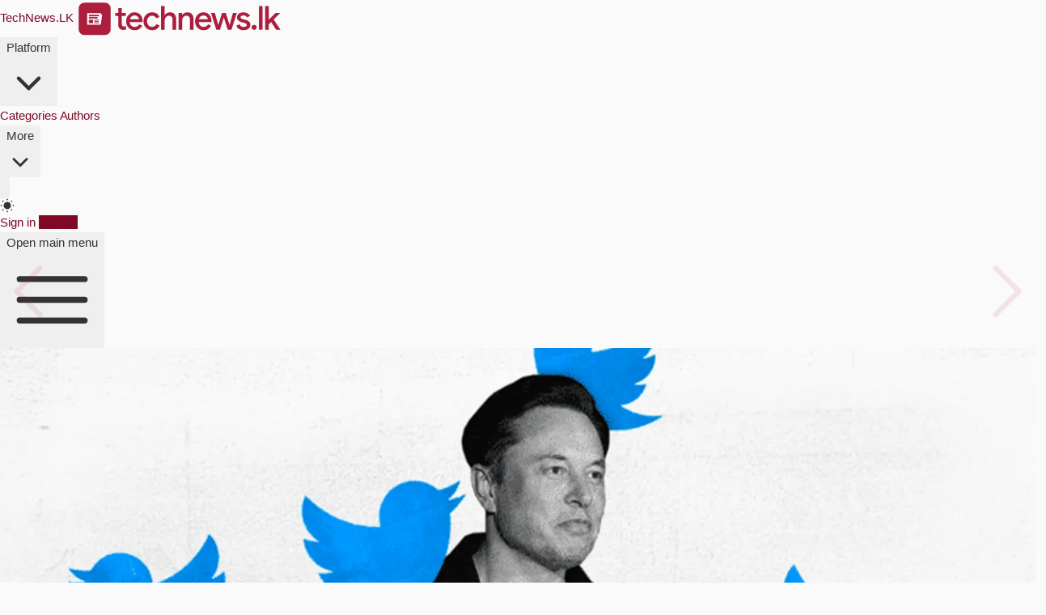

--- FILE ---
content_type: text/html; charset=utf-8
request_url: https://technews.lk/twitter-implements-new-rules-to-ban-links-to-other-social-platforms/
body_size: 19428
content:
<!DOCTYPE html>
<html lang="si">
<head>

    <meta charset="utf-8" />
    <meta http-equiv="X-UA-Compatible" content="IE=edge" />

    <title>Twitter හි භාෂණයේ නිදහස භීෂණයෙන් යට කිරීමට අලුත් නීති හඳුන්වාදෙයි</title>
    <meta name="HandheldFriendly" content="True" />
    <meta name="viewport" content="width=device-width, initial-scale=1.0" />
    <link rel="alternate" href="https://technews.lk/twitter-implements-new-rules-to-ban-links-to-other-social-platforms/" hreflang="x-default" />
    <link rel="apple-touch-icon" href="/assets/images/icons/apple-icon.png?v=b10a1e6b2a">
    <meta name="msapplication-TileColor" content="#ac193d">
    <meta name="msapplication-TileImage" content="/assets/images/icons/ms-icon-144x144.png?v=b10a1e6b2a">
    <meta name="theme-color" content="#ac193d">
    <meta name="msapplication-navbutton-color" content="#ac193d">
    <meta name="apple-mobile-web-app-status-bar-style" content="#ac193d">
    <link rel="manifest" href="/assets/images/icons/manifest.json?v=b10a1e6b2a">
    <link rel="icon" type="image/png" href="/assets/images/icons/apple-icon.png?v=b10a1e6b2a" sizes="512x512" />
    <link rel="preload" href="/assets/fonts/NotoSansSinhala.woff2?v=b10a1e6b2a" as="font" type="font/woff2" crossorigin>
    <style>
        /* Unicode subsetting*/

        /* sinhala */
        @font-face {
            font-family: 'Noto Sans Sinhala';
            font-style: normal;
            font-weight: 100 900;
            font-stretch: 100%;
            font-display: swap;
            src: url(/assets/fonts/NotoSansSinhala.woff2?v=b10a1e6b2a) format('woff2');
            unicode-range: U+0D80-0DFF,U+200C-200D;
        }

    </style>

    <link rel="stylesheet" id="tailwindStyles" type="text/css" href="/assets/built/tailwind.css?v=b10a1e6b2a"/>
    
    
    <script data-cfasync="false">
    const storageKey = 'theme-preference'
    const onClick = () => {
        // Flip current value
        if (theme.value === 'light') {
            theme.value = 'dark';
        } else {
            theme.value = 'light';
        }
        setPreference()
    }

    const getColorPreference = () => {
        if (localStorage.getItem(storageKey)){
            return localStorage.getItem(storageKey)
        } else{
            if (window.matchMedia('(prefers-color-scheme: dark)').matches) {
                return 'dark';
            } else {
                return 'light';
            }
        }
    }

    const setPreference = () => {
        localStorage.setItem(storageKey, theme.value)
        reflectPreference()
    }

    const reflectPreference = () => {
        if(theme.value === 'light'){
            document.documentElement.classList.remove('dark');
        } else {
            document.documentElement.classList.add('dark');
        }
        if(document.querySelectorAll('.theme-toggle')){
             document.querySelectorAll('.theme-toggle').forEach(el => {
                el.setAttribute('aria-label', theme.value);
            });
        }
    }

    const theme = {
        value: getColorPreference(),
    }

    window.onload = () => {
        // Set on load so screen readers can see latest value on the button
        reflectPreference()

        // Now this script can find and listen for clicks on the control
        document.querySelectorAll('.theme-toggle').forEach(el => {
            el.addEventListener('click', onClick)
        });
    }

    // Sync with system changes
    const mediaQuery = window.matchMedia('(prefers-color-scheme: dark)');
    if (mediaQuery && mediaQuery.addEventListener) {
        mediaQuery.addEventListener('change', ({ matches: isDark }) => {
            if (isDark) {
                theme.value = 'dark';
            } else {
                theme.value = 'light';
            }
            setPreference()
        })
    } else {
        mediaQuery.addListener(({ matches: isDark }) => {
            if (isDark) {
                theme.value = 'dark';
            } else {
                theme.value = 'light';
            }
            setPreference()
        });
    }
    </script>
    <script async src="/assets/vendor/pwacompat.min.js?v=b10a1e6b2a" type="6d3a2211c4779f45739ed42e-text/javascript"></script>

    <link rel="icon" href="https://technews.lk/content/images/size/w256h256/2021/09/TechieIcon.png" type="image/png">
    <link rel="canonical" href="https://technews.lk/twitter-implements-new-rules-to-ban-links-to-other-social-platforms/">
    <meta name="referrer" content="no-referrer-when-downgrade">
    
    <meta property="og:site_name" content="TechNews.LK">
    <meta property="og:type" content="article">
    <meta property="og:title" content="Twitter හි භාෂණයේ නිදහස භීෂණයෙන් යට කිරීමට අලුත් නීති හඳුන්වාදෙයි">
    <meta property="og:description" content="මීට දින කිහිපයකට පෙර ලොව ධනවතුන් අතර අංක එකේ සිටි Elon Musk විසින් Twitter සමාග ම මිලදී ගැනීමෙන් පසුව Twitter සමාජ මාධ්‍ය වේදිකාව තුළ විවි">
    <meta property="og:url" content="https://technews.lk/twitter-implements-new-rules-to-ban-links-to-other-social-platforms/">
    <meta property="og:image" content="https://technews.lk/content/images/2022/12/twitter-implements-new-rules-to-ban-links-to-other-social-platforms-technews-lk.jpg">
    <meta property="article:published_time" content="2022-12-19T06:05:04.000Z">
    <meta property="article:modified_time" content="2022-12-19T15:00:53.000Z">
    <meta property="article:tag" content="News">
    <meta property="article:tag" content="Social Media">
    <meta property="article:tag" content="Legal">
    
    <meta property="article:publisher" content="https://www.facebook.com/si.technews.lk">
    <meta property="article:author" content="https://www.facebook.com/profile.php?id&#x3D;100075194204030&amp;mibextid&#x3D;ZbWKwL">
    <meta name="twitter:card" content="summary_large_image">
    <meta name="twitter:title" content="Twitter හි භාෂණයේ නිදහස භීෂණයෙන් යට කිරීමට අලුත් නීති හඳුන්වාදෙයි">
    <meta name="twitter:description" content="මීට දින කිහිපයකට පෙර ලොව ධනවතුන් අතර අංක එකේ සිටි Elon Musk විසින් Twitter සමාග ම මිලදී ගැනීමෙන් පසුව Twitter සමාජ මාධ්‍ය වේදිකාව තුළ විවි">
    <meta name="twitter:url" content="https://technews.lk/twitter-implements-new-rules-to-ban-links-to-other-social-platforms/">
    <meta name="twitter:image" content="https://technews.lk/content/images/2022/12/twitter-implements-new-rules-to-ban-links-to-other-social-platforms-technews-lk.jpg">
    <meta name="twitter:label1" content="Written by">
    <meta name="twitter:data1" content="Kaantha Ekanayake">
    <meta name="twitter:label2" content="Filed under">
    <meta name="twitter:data2" content="News, Social Media, Legal">
    <meta name="twitter:site" content="@technewsLK">
    <meta property="og:image:width" content="1200">
    <meta property="og:image:height" content="686">
    
    <script type="application/ld+json">
{
    "@context": "https://schema.org",
    "@type": "Article",
    "publisher": {
        "@type": "Organization",
        "name": "TechNews.LK",
        "url": "https://technews.lk/",
        "logo": {
            "@type": "ImageObject",
            "url": "https://technews.lk/content/images/2021/08/techie-logo-1-.svg",
            "width": 256,
            "height": 46
        }
    },
    "author": {
        "@type": "Person",
        "name": "Kaantha Ekanayake",
        "image": {
            "@type": "ImageObject",
            "url": "https://technews.lk/content/images/2022/12/IMG_20221210_193820_001.jpg",
            "width": 954,
            "height": 960
        },
        "url": "https://technews.lk/author/kaantha/",
        "sameAs": [
            "https://www.facebook.com/profile.php?id&#x3D;100075194204030&amp;mibextid&#x3D;ZbWKwL"
        ]
    },
    "contributor": [
        {
            "@type": "Person",
            "name": "Uvindu Rajapakshe",
            "image": {
                "@type": "ImageObject",
                "url": "https://technews.lk/content/images/2022/11/IMG-20220502-WA0095-5-.jpg"
            },
            "url": "https://technews.lk/author/uvindubro/",
            "sameAs": [
                "https://www.uvindubro.me",
                "https://www.facebook.com/uvinduonline",
                "https://x.com/UvinduBro"
            ]
        }
    ],
    "headline": "Twitter හි භාෂණයේ නිදහස භීෂණයෙන් යට කිරීමට අලුත් නීති හඳුන්වාදෙයි",
    "url": "https://technews.lk/twitter-implements-new-rules-to-ban-links-to-other-social-platforms/",
    "datePublished": "2022-12-19T06:05:04.000Z",
    "dateModified": "2022-12-19T15:00:53.000Z",
    "image": {
        "@type": "ImageObject",
        "url": "https://technews.lk/content/images/2022/12/twitter-implements-new-rules-to-ban-links-to-other-social-platforms-technews-lk.jpg",
        "width": 1200,
        "height": 686
    },
    "keywords": "News, Social Media, Legal",
    "description": "මීට දින කිහිපයකට පෙර ලොව ධනවතුන් අතර අංක එකේ සිටි Elon Musk විසින් Twitter සමාග ම මිලදී ගැනීමෙන් පසුව Twitter සමාජ මාධ්‍ය වේදිකාව තුළ විවිධ වෙනස්කම් සිදු කිරීමට පෙළඹුන අතර Twitter හි සේවකයන් විශාල ප්‍රමාණයක් සේවයෙන් ඉවත් කිරීමටද ඔහු විසි න් කටයුතු කරනු ලැබුවා.\n\nසේවකයින් ඉවත් කිරීමෙන් පසුව Twitter සේවාව බිඳ වැටීමේ අවදානමකලොව පුරා ප්‍රචලිත වැදගත් සමාජ මාධ්‍ය වේදිකාවක් ලෙස Twitter සේවාව අපට හැඳින්විය හැකියි. මාසිකව මිලියන 330 කට ආසන්න සක්‍රීය පරිශීලකයන් ප්TechNews.LKUvindu Rajapakshe\n\nපසුගිය දින කි",
    "mainEntityOfPage": "https://technews.lk/twitter-implements-new-rules-to-ban-links-to-other-social-platforms/"
}
    </script>

    <meta name="generator" content="Ghost 6.9">
    <link rel="alternate" type="application/rss+xml" title="TechNews.LK" href="">
    <script defer src="https://cdn.jsdelivr.net/ghost/portal@~2.56/umd/portal.min.js" data-i18n="true" data-ghost="https://technews.lk/" data-key="3bb546232d3cf45064f39d4b09" data-api="https://technews.lk/ghost/api/content/" data-locale="si" crossorigin="anonymous" type="6d3a2211c4779f45739ed42e-text/javascript"></script><style id="gh-members-styles">.gh-post-upgrade-cta-content,
.gh-post-upgrade-cta {
    display: flex;
    flex-direction: column;
    align-items: center;
    font-family: -apple-system, BlinkMacSystemFont, 'Segoe UI', Roboto, Oxygen, Ubuntu, Cantarell, 'Open Sans', 'Helvetica Neue', sans-serif;
    text-align: center;
    width: 100%;
    color: #ffffff;
    font-size: 16px;
}

.gh-post-upgrade-cta-content {
    border-radius: 8px;
    padding: 40px 4vw;
}

.gh-post-upgrade-cta h2 {
    color: #ffffff;
    font-size: 28px;
    letter-spacing: -0.2px;
    margin: 0;
    padding: 0;
}

.gh-post-upgrade-cta p {
    margin: 20px 0 0;
    padding: 0;
}

.gh-post-upgrade-cta small {
    font-size: 16px;
    letter-spacing: -0.2px;
}

.gh-post-upgrade-cta a {
    color: #ffffff;
    cursor: pointer;
    font-weight: 500;
    box-shadow: none;
    text-decoration: underline;
}

.gh-post-upgrade-cta a:hover {
    color: #ffffff;
    opacity: 0.8;
    box-shadow: none;
    text-decoration: underline;
}

.gh-post-upgrade-cta a.gh-btn {
    display: block;
    background: #ffffff;
    text-decoration: none;
    margin: 28px 0 0;
    padding: 8px 18px;
    border-radius: 4px;
    font-size: 16px;
    font-weight: 600;
}

.gh-post-upgrade-cta a.gh-btn:hover {
    opacity: 0.92;
}</style>
    <script defer src="https://cdn.jsdelivr.net/ghost/sodo-search@~1.8/umd/sodo-search.min.js" data-key="3bb546232d3cf45064f39d4b09" data-styles="https://cdn.jsdelivr.net/ghost/sodo-search@~1.8/umd/main.css" data-sodo-search="https://technews.lk/" data-locale="si" crossorigin="anonymous" type="6d3a2211c4779f45739ed42e-text/javascript"></script>
    
    <link href="https://technews.lk/webmentions/receive/" rel="webmention">
    <script defer src="/public/cards.min.js?v=b10a1e6b2a" type="6d3a2211c4779f45739ed42e-text/javascript"></script>
    <link rel="stylesheet" type="text/css" href="/public/cards.min.css?v=b10a1e6b2a">
    <script defer src="/public/member-attribution.min.js?v=b10a1e6b2a" type="6d3a2211c4779f45739ed42e-text/javascript"></script><style>:root {--ghost-accent-color: #800926;}</style>
    <meta name="google" content="notranslate">
<meta property="fb:pages" content="107719001045228" />
<meta name="twitter:site" content="@technewsLK">
<script type="application/ld+json"> { "@context": "https://schema.org", "@type": "Organization", "url": "https://technews.lk", "logo": "https://technews.lk/content/images/2019/03/techie-icon.jpg" } </script>
<style>.bw-vote{display:none}</style>
<meta name="ahrefs-site-verification" content="f421dee4733b0f1d3cf0c721618a4f04e81dcdff57b5dcdf6d3475bc36ca45ba">

<style>
  .kg-bookmark-card a.kg-bookmark-container:hover{
    background: initial;
    border-left: .5rem solid var(--darkPrimary);
  }
</style>

<script data-cfasync="false" nonce="bbc7ab5b-9b2a-4992-8962-f98c779dbf36">try{(function(w,d){!function(j,k,l,m){if(j.zaraz)console.error("zaraz is loaded twice");else{j[l]=j[l]||{};j[l].executed=[];j.zaraz={deferred:[],listeners:[]};j.zaraz._v="5874";j.zaraz._n="bbc7ab5b-9b2a-4992-8962-f98c779dbf36";j.zaraz.q=[];j.zaraz._f=function(n){return async function(){var o=Array.prototype.slice.call(arguments);j.zaraz.q.push({m:n,a:o})}};for(const p of["track","set","debug"])j.zaraz[p]=j.zaraz._f(p);j.zaraz.init=()=>{var q=k.getElementsByTagName(m)[0],r=k.createElement(m),s=k.getElementsByTagName("title")[0];s&&(j[l].t=k.getElementsByTagName("title")[0].text);j[l].x=Math.random();j[l].w=j.screen.width;j[l].h=j.screen.height;j[l].j=j.innerHeight;j[l].e=j.innerWidth;j[l].l=j.location.href;j[l].r=k.referrer;j[l].k=j.screen.colorDepth;j[l].n=k.characterSet;j[l].o=(new Date).getTimezoneOffset();if(j.dataLayer)for(const t of Object.entries(Object.entries(dataLayer).reduce((u,v)=>({...u[1],...v[1]}),{})))zaraz.set(t[0],t[1],{scope:"page"});j[l].q=[];for(;j.zaraz.q.length;){const w=j.zaraz.q.shift();j[l].q.push(w)}r.defer=!0;for(const x of[localStorage,sessionStorage])Object.keys(x||{}).filter(z=>z.startsWith("_zaraz_")).forEach(y=>{try{j[l]["z_"+y.slice(7)]=JSON.parse(x.getItem(y))}catch{j[l]["z_"+y.slice(7)]=x.getItem(y)}});r.referrerPolicy="origin";r.src="/cdn-cgi/zaraz/s.js?z="+btoa(encodeURIComponent(JSON.stringify(j[l])));q.parentNode.insertBefore(r,q)};["complete","interactive"].includes(k.readyState)?zaraz.init():j.addEventListener("DOMContentLoaded",zaraz.init)}}(w,d,"zarazData","script");window.zaraz._p=async d$=>new Promise(ea=>{if(d$){d$.e&&d$.e.forEach(eb=>{try{const ec=d.querySelector("script[nonce]"),ed=ec?.nonce||ec?.getAttribute("nonce"),ee=d.createElement("script");ed&&(ee.nonce=ed);ee.innerHTML=eb;ee.onload=()=>{d.head.removeChild(ee)};d.head.appendChild(ee)}catch(ef){console.error(`Error executing script: ${eb}\n`,ef)}});Promise.allSettled((d$.f||[]).map(eg=>fetch(eg[0],eg[1])))}ea()});zaraz._p({"e":["(function(w,d){})(window,document)"]});})(window,document)}catch(e){throw fetch("/cdn-cgi/zaraz/t"),e;};</script></head>
<body class="post-template tag-news tag-social-media tag-legal">
    <script data-cfasync="false">
        reflectPreference();
    </script>
    <div class="overlay"></div>
    <header class="bg-white dark:bg-neutral-900 border-t-3 border-primary border-b border-b-border" x-data="{ mobileMenuOpen: false }">
  <nav class="mx-auto flex max-w-7xl items-center justify-between gap-x-4 px-3 p-2" aria-label="Global">
    <div class="flex lg:flex-1">
      <a href="https://technews.lk" class="-m-1.5 p-1.5">
        <span class="sr-only">TechNews.LK</span>
        <img class="h-8 w-auto dark:grayscale dark:invert" src="https://technews.lk/content/images/2021/08/techie-logo-1-.svg" alt="TechNews.LK">
      </a>
    </div>
    
    <div class="hidden lg:flex lg:gap-x-12">
      <div class="relative" x-data="{ open: false }" @mouseenter="open = true" @mouseleave="open = false">
        <button type="button" class="flex items-center gap-x-1 text-sm/6 font-semibold text-neutral-900 dark:text-white" @click="open = !open" @click.outside="open = false" :aria-expanded="open">
          Platform
          <svg class="size-5 flex-none text-neutral-400 dark:text-white" viewBox="0 0 20 20" fill="currentColor" aria-hidden="true" data-slot="icon">
            <path fill-rule="evenodd" d="M5.22 8.22a.75.75 0 0 1 1.06 0L10 11.94l3.72-3.72a.75.75 0 1 1 1.06 1.06l-4.25 4.25a.75.75 0 0 1-1.06 0L5.22 9.28a.75.75 0 0 1 0-1.06Z" clip-rule="evenodd" />
          </svg>
        </button>

        <!--
          'Product' flyout menu, show/hide based on flyout menu state.

          Entering: "transition ease-out duration-200"
            From: "opacity-0 translate-y-1"
            To: "opacity-100 translate-y-0"
          Leaving: "transition ease-in duration-150"
            From: "opacity-100 translate-y-0"
            To: "opacity-0 translate-y-1"
        -->
        <div class="absolute top-full -left-8 z-10 mt-3 w-screen max-w-md overflow-hidden rounded-3xl bg-white ring-1 shadow-lg ring-neutral-900/5 dark:bg-neutral-900 dark:ring-neutral-900/10"
             x-show="open"
             x-transition:enter="transition ease-out duration-200"
             x-transition:enter-start="opacity-0 translate-y-1"
             x-transition:enter-end="opacity-100 translate-y-0"
             x-transition:leave="transition ease-in duration-150"
             x-transition:leave-start="opacity-100 translate-y-0"
             x-transition:leave-end="opacity-0 translate-y-1"
             style="display: none;">
          <div class="p-4">

            <div class="group relative flex gap-x-4 rounded-lg p-4 text-sm/6 hover:bg-neutral-50 dark:hover:bg-neutral-800">
              <div class="mt-1 flex size-11 flex-none items-center justify-center rounded-lg bg-neutral-50 group-hover:bg-white dark:bg-neutral-800 dark:group-hover:bg-neutral-700">
                <svg xmlns="http://www.w3.org/2000/svg" class="size-6 text-neutral-600 group-hover:text-primary dark:text-white" fill="currentColor" viewBox="0 0 640 640"><!--!Font Awesome Free v7.1.0 by @fontawesome - https://fontawesome.com License - https://fontawesome.com/license/free Copyright 2025 Fonticons, Inc.--><path d="M232 144C218.7 144 208 154.7 208 168L208 472C208 480.4 206.6 488.5 203.9 496L504 496C517.3 496 528 485.3 528 472L528 168C528 154.7 517.3 144 504 144L232 144zM136 544C96.2 544 64 511.8 64 472L64 176C64 162.7 74.7 152 88 152C101.3 152 112 162.7 112 176L112 472C112 485.3 122.7 496 136 496C149.3 496 160 485.3 160 472L160 168C160 128.2 192.2 96 232 96L504 96C543.8 96 576 128.2 576 168L576 472C576 511.8 543.8 544 504 544L136 544zM256 216C256 202.7 266.7 192 280 192L328 192C341.3 192 352 202.7 352 216L352 264C352 277.3 341.3 288 328 288L280 288C266.7 288 256 277.3 256 264L256 216zM408 240L456 240C469.3 240 480 250.7 480 264C480 277.3 469.3 288 456 288L408 288C394.7 288 384 277.3 384 264C384 250.7 394.7 240 408 240zM280 320L456 320C469.3 320 480 330.7 480 344C480 357.3 469.3 368 456 368L280 368C266.7 368 256 357.3 256 344C256 330.7 266.7 320 280 320zM280 400L456 400C469.3 400 480 410.7 480 424C480 437.3 469.3 448 456 448L280 448C266.7 448 256 437.3 256 424C256 410.7 266.7 400 280 400z"/></svg>              </div>
              <div class="flex-auto">
                <a href="/news/" class="block font-semibold text-neutral-900 dark:text-white">
                  News
                  <span class="absolute inset-0"></span>
                </a>
                <p class="mt-0 text-neutral-600 dark:text-white m-0">Find the latest tech news here</p>
              </div>
            </div>


            <div class="group relative flex gap-x-4 rounded-lg p-4 text-sm/6 hover:bg-neutral-50 dark:hover:bg-neutral-800">
              <div class="mt-1 flex size-11 flex-none items-center justify-center rounded-lg bg-neutral-50 group-hover:bg-white dark:bg-neutral-800 dark:group-hover:bg-neutral-700">
                <svg xmlns="http://www.w3.org/2000/svg" class="size-6 text-neutral-600 group-hover:text-primary dark:text-white" fill="currentColor"  viewBox="0 0 640 640"><!--!Font Awesome Free v7.1.0 by @fontawesome - https://fontawesome.com License - https://fontawesome.com/license/free Copyright 2025 Fonticons, Inc.--><path d="M280 170.6C298.9 161.6 312 142.3 312 120C312 89.1 286.9 64 256 64C225.1 64 200 89.1 200 120C200 142.3 213.1 161.6 232 170.6L232 269.4C229.2 270.7 226.5 272.3 224 274.1L143.9 228.3C145.5 207.5 135.3 186.7 116 175.5C89.2 160 55 169.2 39.5 196C24 222.8 33.2 257 60 272.5C61.3 273.3 62.6 274 64 274.6L64 365.4C62.7 366 61.3 366.7 60 367.5C33.2 383 24 417.2 39.5 444C55 470.8 89.2 480 116 464.5C135.3 453.4 145.4 432.5 143.8 411.7L194.3 382.8C182.8 371.6 174.4 357.2 170.5 341.1L120 370.1C117.4 368.3 114.8 366.8 112 365.4L112 274.6C114.8 273.3 117.5 271.7 120 269.9L200.1 315.7C200 317.1 199.9 318.5 199.9 320C199.9 342.3 213 361.6 231.9 370.6L231.9 469.4C213 478.4 199.9 497.7 199.9 520C199.9 550.9 225 576 255.9 576C286.6 576 311.5 551.3 311.9 520.8C304.4 507.9 298.4 494 294.3 479.3C290.1 475.3 285.2 472 279.9 469.4L279.9 370.6C282.7 369.3 285.4 367.7 287.9 365.9L298.4 371.9C303.9 356.6 311.5 342.4 320.8 329.4L311.7 324.2C311.8 322.8 311.9 321.4 311.9 319.9C311.9 297.6 298.8 278.3 279.9 269.3L279.9 170.5zM472.5 196C457 169.2 422.8 160 396 175.5C376.7 186.6 366.6 207.5 368.2 228.3L317.6 257.2C329.1 268.4 337.5 282.8 341.4 298.9L392 269.9C392.4 270.2 392.8 270.5 393.3 270.8C415 261.3 438.9 256 464.1 256C466.1 256 468.1 256 470 256.1C482.1 238.8 483.8 215.5 472.6 196zM464 576C543.5 576 608 511.5 608 432C608 352.5 543.5 288 464 288C384.5 288 320 352.5 320 432C320 511.5 384.5 576 464 576zM511.9 351C516.2 354.7 517.3 360.9 514.5 365.9L484.4 420L520 420C525.2 420 529.8 423.3 531.4 428.2C533 433.1 531.3 438.5 527.2 441.6L431.2 513.6C426.7 517 420.4 516.8 416.1 513C411.8 509.2 410.7 503.1 413.5 498.1L443.6 444L408 444C402.8 444 398.2 440.7 396.6 435.8C395 430.9 396.7 425.5 400.8 422.4L496.8 350.4C501.3 347 507.6 347.2 511.9 351z"/></svg>              </div>
              <div class="flex-auto">
                <a href="/techroom/" class="block font-semibold text-neutral-900 dark:text-white">
                  Techroom
                  <span class="absolute inset-0"></span>
                </a>
                <p class="mt-0 text-neutral-600 dark:text-white m-0">Read our explusive articles here</p>
              </div>
            </div>

            <div class="group relative flex gap-x-4 rounded-lg p-4 text-sm/6 hover:bg-neutral-50 dark:hover:bg-neutral-800">
              <div class="mt-1 flex size-11 flex-none items-center justify-center rounded-lg bg-neutral-50 group-hover:bg-white dark:bg-neutral-800 dark:group-hover:bg-neutral-700">
                <svg xmlns="http://www.w3.org/2000/svg" class="size-6 text-neutral-600 group-hover:text-primary dark:text-white" fill="currentColor" viewBox="0 0 56 56"><path d="M22.621 53.219 43.902 25.82c.399-.492.61-.96.61-1.5 0-.89-.68-1.57-1.664-1.57H29.582L36.59 4.516c.914-2.414-1.64-3.727-3.188-1.711L12.122 30.18c-.423.515-.634.984-.634 1.5 0 .914.703 1.593 1.688 1.593h13.242l-6.984 18.211c-.938 2.414 1.64 3.727 3.187 1.735Zm9.211-23.438H17.348l13.218-17.554-6.398 14.015h14.46L25.41 43.797Z"/></svg>              </div>
              <div class="flex-auto">
                <a href="https://instants.technews.lk/" class="block font-semibold text-neutral-900 dark:text-white">
                  Techie Instants
                  <span class="absolute inset-0"></span>
                </a>
                <p class="mt-0 text-neutral-600 dark:text-white m-0">Our AI Powered news distribution platform</p>
              </div>
            </div>
            
          </div>
          <div class="grid grid-cols-5 divide-x divide-neutral-900/5 bg-neutral-50 dark:bg-neutral-800">
            <a href="https://www.facebook.com/si.technews.lk" target="_blank" class="group flex items-center justify-center gap-x-2.5 p-3 text-sm/6 font-semibold text-neutral-900 hover:bg-neutral-100 dark:text-white dark:hover:bg-neutral-700">
              <svg class="size-4 text-neutral-600 group-hover:text-primary dark:text-white" fill="currentColor" xmlns="http://www.w3.org/2000/svg" viewBox="0 0 32 32" width="16px" height="16px"><path d="M19 6h5V0h-5c-3.86 0-7 3.14-7 7v3H8v6h4v16h6V16h5l1-6h-6V7c0-.542.458-1 1-1z"/></svg>            </a>
            <a href="https://www.instagram.com/technews.lk/" target="_blank" class="group flex items-center justify-center gap-x-2.5 p-3 text-sm/6 font-semibold text-neutral-900 hover:bg-neutral-100 dark:text-white dark:hover:bg-neutral-700">
              <?xml version="1.0" encoding="UTF-8"?>
<svg version="1.1" class="size-4 text-neutral-600 group-hover:text-primary dark:text-white" fill="currentColor" viewBox="0 0 16 16" xmlns="http://www.w3.org/2000/svg">
<path d="m11.574 0h-7.163c-2.432 0-4.411 1.979-4.411 4.412v7.164c0 2.433 1.979 4.411 4.412 4.411h7.163c2.433 0 4.411-1.979 4.411-4.411v-7.164c-1e-3 -2.433-1.979-4.412-4.412-4.412zm2.993 11.575c0 1.649-1.343 2.992-2.993 2.992h-7.163c-1.65 0-2.994-1.343-2.994-2.992v-7.163c0-1.65 1.343-2.994 2.994-2.994h7.163c1.65 0 2.993 1.343 2.993 2.994v7.163z"/>
<path d="m7.992 3.875c-2.271 0-4.119 1.847-4.119 4.119 0 2.271 1.848 4.119 4.119 4.119s4.12-1.849 4.12-4.119c0-2.272-1.848-4.119-4.12-4.119zm0 6.82c-1.489 0-2.701-1.213-2.701-2.702s1.212-2.701 2.701-2.701 2.702 1.211 2.702 2.701-1.213 2.702-2.702 2.702z"/>
<path d="m12.285 2.671c-0.273 0-0.542 0.111-0.734 0.305-0.195 0.193-0.306 0.461-0.306 0.736 0 0.273 0.11 0.542 0.306 0.735 0.192 0.193 0.461 0.305 0.734 0.305 0.274 0 0.542-0.112 0.735-0.305 0.193-0.194 0.305-0.462 0.305-0.735 0-0.275-0.111-0.543-0.305-0.736-0.192-0.194-0.46-0.305-0.735-0.305z"/>
</svg>
            </a>
            <a href="https://www.linkedin.com/company/technews-lk/" target="_blank" class="group flex items-center justify-center gap-x-2.5 p-3 text-sm/6 font-semibold text-neutral-900 hover:bg-neutral-100 dark:text-white dark:hover:bg-neutral-700">
              <svg class="size-4 text-neutral-600 group-hover:text-primary dark:text-white" fill="currentColor" xmlns="http://www.w3.org/2000/svg" viewBox="0 0 448 512"><path d="M100.28 448H7.4V148.9h92.88zM53.79 108.1C24.09 108.1 0 83.5 0 53.8a53.79 53.79 0 0 1 107.58 0c0 29.7-24.1 54.3-53.79 54.3zM447.9 448h-92.68V302.4c0-34.7-.7-79.2-48.29-79.2-48.29 0-55.69 37.7-55.69 76.7V448h-92.78V148.9h89.08v40.8h1.3c12.4-23.5 42.69-48.3 87.88-48.3 94 0 111.28 61.9 111.28 142.3V448z"/></svg>            </a>
            <a href="https://t.me/TechNewsLK" target="_blank" class="group flex items-center justify-center gap-x-2.5 p-3 text-sm/6 font-semibold text-neutral-900 hover:bg-neutral-100 dark:text-white dark:hover:bg-neutral-700">
              <svg viewBox="0 0 24 24" class="size-4 text-neutral-600 group-hover:text-primary dark:text-white" fill="currentColor" xmlns="http://www.w3.org/2000/svg">
<path fill-rule="evenodd" clip-rule="evenodd" d="M23.1117 4.49449C23.4296 2.94472 21.9074 1.65683 20.4317 2.227L2.3425 9.21601C0.694517 9.85273 0.621087 12.1572 2.22518 12.8975L6.1645 14.7157L8.03849 21.2746C8.13583 21.6153 8.40618 21.8791 8.74917 21.968C9.09216 22.0568 9.45658 21.9576 9.70712 21.707L12.5938 18.8203L16.6375 21.8531C17.8113 22.7334 19.5019 22.0922 19.7967 20.6549L23.1117 4.49449ZM3.0633 11.0816L21.1525 4.0926L17.8375 20.2531L13.1 16.6999C12.7019 16.4013 12.1448 16.4409 11.7929 16.7928L10.5565 18.0292L10.928 15.9861L18.2071 8.70703C18.5614 8.35278 18.5988 7.79106 18.2947 7.39293C17.9906 6.99479 17.4389 6.88312 17.0039 7.13168L6.95124 12.876L3.0633 11.0816ZM8.17695 14.4791L8.78333 16.6015L9.01614 15.321C9.05253 15.1209 9.14908 14.9366 9.29291 14.7928L11.5128 12.573L8.17695 14.4791Z"/>
</svg>            </a>
            <a href="https://x.com/technewsLK" target="_blank" class="group flex items-center justify-center gap-x-2.5 p-3 text-sm/6 font-semibold text-neutral-900 hover:bg-neutral-100 dark:text-white dark:hover:bg-neutral-700">
              <svg class="size-4 text-neutral-600 group-hover:text-primary dark:text-white" fill="currentColor" xmlns="http://www.w3.org/2000/svg" viewBox="0 0 512 512"><path d="M389.2 48h70.6L305.6 224.2 487 464H345L233.7 318.6 106.5 464H35.8L200.7 275.5 26.8 48H172.4L272.9 180.9 389.2 48zM364.4 421.8h39.1L151.1 88h-42L364.4 421.8z"/></svg>            </a>
          </div>
        </div>
      </div>

      <a href="/category-collection/" class="text-sm/6 font-semibold text-neutral-900 dark:text-white">Categories</a>
      <a href="/authors/" class="text-sm/6 font-semibold text-neutral-900 dark:text-white">Authors</a>

      <div class="relative" x-data="{ open: false }" @mouseenter="open = true" @mouseleave="open = false">
        <button type="button" class="flex items-center gap-x-1 text-sm/6 font-semibold text-neutral-900 dark:text-white" @click="open = !open" @click.outside="open = false" :aria-expanded="open">
          More
          <svg class="size-5 flex-none text-neutral-400 dark:text-white" viewBox="0 0 20 20" fill="currentColor" aria-hidden="true" data-slot="icon">
            <path fill-rule="evenodd" d="M5.22 8.22a.75.75 0 0 1 1.06 0L10 11.94l3.72-3.72a.75.75 0 1 1 1.06 1.06l-4.25 4.25a.75.75 0 0 1-1.06 0L5.22 9.28a.75.75 0 0 1 0-1.06Z" clip-rule="evenodd" />
          </svg>
        </button>

        <!--
          'More' flyout menu, show/hide based on flyout menu state.

          Entering: "transition ease-out duration-200"
            From: "opacity-0 translate-y-1"
            To: "opacity-100 translate-y-0"
          Leaving: "transition ease-in duration-150"
            From: "opacity-100 translate-y-0"
            To: "opacity-0 translate-y-1"
        -->
        <div class="absolute top-full -left-8 z-10 mt-3 w-56 rounded-xl bg-white p-2 ring-1 shadow-lg ring-neutral-900/5 dark:ring-neutral-900/10 dark:bg-neutral-900"
             x-show="open"
             x-transition:enter="transition ease-out duration-200"
             x-transition:enter-start="opacity-0 translate-y-1"
             x-transition:enter-end="opacity-100 translate-y-0"
             x-transition:leave="transition ease-in duration-150"
             x-transition:leave-start="opacity-100 translate-y-0"
             x-transition:leave-end="opacity-0 translate-y-1"
             style="display: none;">
          <a href="/about/" class="block rounded-lg px-3 py-2 text-sm/6 font-semibold text-neutral-900 hover:bg-neutral-50 dark:text-white dark:hover:bg-neutral-800">About us</a>
          <a href="/contribute/" class="block rounded-lg px-3 py-2 text-sm/6 font-semibold text-neutral-900 hover:bg-neutral-50 dark:text-white dark:hover:bg-neutral-800">Contribute</a>
          <a href="/help/" class="block rounded-lg px-3 py-2 text-sm/6 font-semibold text-neutral-900 hover:bg-neutral-50 dark:text-white dark:hover:bg-neutral-800">Help</a>

        </div>
        
      </div>
    </div>

    <div class="flex flex-1 items-center justify-end gap-x-4">

      <button type="button" class="gh-search pr-4 border-r border-neutral-200 dark:border-neutral-700 text-primary" data-ghost-search aria-label="Search">
          <svg xmlns="http://www.w3.org/2000/svg" class="size-4" fill="currentColor" viewBox="0 0 16 16"><g><path d="M11.969 6.015a5.954 5.954 0 1 0-5.953 5.955 5.955 5.955 0 0 0 5.953-5.955zM6.016 10.48A4.47 4.47 0 0 1 1.55 6.015c0-2.463 2.004-4.466 4.466-4.466s4.465 2.003 4.465 4.466a4.47 4.47 0 0 1-4.465 4.465zM15.502 13.398L11.86 9.755a6.993 6.993 0 0 1-2.105 2.104l3.644 3.645a1.488 1.488 0 1 0 2.103-2.106z"/></g></svg>      </button>

      <button type="button" class="theme-toggle  pr-4 border-r border-neutral-200 dark:border-neutral-700" aria-label="Toggle Theme">
          <svg class="sun-and-moon" aria-hidden="true" width="18" height="18" viewBox="0 0 24 24">
    <mask class="moon" id="moon-mask">
        <rect x="0" y="0" width="100%" height="100%" fill="white" />
        <circle cx="24" cy="10" r="6" fill="black" />
    </mask>
    <circle class="sun" cx="12" cy="12" r="6" mask="url(#moon-mask)" fill="currentColor" />
    <g class="sun-beams" stroke="currentColor">
        <line x1="12" y1="1" x2="12" y2="3" />
        <line x1="12" y1="21" x2="12" y2="23" />
        <line x1="4.22" y1="4.22" x2="5.64" y2="5.64" />
        <line x1="18.36" y1="18.36" x2="19.78" y2="19.78" />
        <line x1="1" y1="12" x2="3" y2="12" />
        <line x1="21" y1="12" x2="23" y2="12" />
        <line x1="4.22" y1="19.78" x2="5.64" y2="18.36" />
        <line x1="18.36" y1="5.64" x2="19.78" y2="4.22" />
    </g>
</svg>      </button>
      <a href="#/portal/signin" class="hidden text-sm/6 font-semibold text-neutral-900 lg:block dark:text-white" data-portal="signin">Sign in</a>
      <a href="#/portal/signup" class="hidden rounded-md bg-primary px-3 py-2 text-sm font-semibold text-white shadow-xs hover:bg-primary/80 focus-visible:outline-2 focus-visible:outline-offset-2 focus-visible:outline-primary lg:block dark:text-white dark:hover:bg-primary/80 dark:hover:text-white" data-portal="signup">Sign up</a>
    </div>

    <div class="flex lg:hidden">
      <button type="button" class="-m-2.5 inline-flex items-center justify-center rounded-md p-2.5 text-neutral-700 dark:text-white" @click="mobileMenuOpen = true">
        <span class="sr-only">Open main menu</span>
        <svg class="size-6" fill="none" viewBox="0 0 24 24" stroke-width="1.5" stroke="currentColor" aria-hidden="true" data-slot="icon">
          <path stroke-linecap="round" stroke-linejoin="round" d="M3.75 6.75h16.5M3.75 12h16.5m-16.5 5.25h16.5" />
        </svg>
      </button>
    </div>
    
  </nav>
  <!-- Mobile menu, show/hide based on menu open state. -->
  <div class="lg:hidden" role="dialog" aria-modal="true" x-show="mobileMenuOpen" style="display: none;">
    <!-- Background backdrop, show/hide based on slide-over state. -->
    <div class="fixed inset-0 z-50"></div>
    <div class="fixed inset-y-0 right-0 z-100 w-full overflow-y-auto bg-white sm:max-w-sm sm:ring-1 sm:ring-neutral-900/10 dark:bg-neutral-900  border-t-3 border-primary border-b border-b-border">
      <div class="flex items-center justify-between px-3 py-2">
        <a href="#" class="-m-1.5 p-1.5">
          <span class="sr-only">TechNews.LK</span>
          <img class="h-8 w-auto dark:grayscale dark:invert" src="https://technews.lk/content/images/2021/08/techie-logo-1-.svg" alt="">
        </a>
        <div class="flex items-center gap-4">
            <button type="button" class="gh-search pr-4 border-r border-neutral-200 dark:border-neutral-700 text-primary" data-ghost-search aria-label="Search">
                <svg xmlns="http://www.w3.org/2000/svg" class="size-4" fill="currentColor" viewBox="0 0 16 16"><g><path d="M11.969 6.015a5.954 5.954 0 1 0-5.953 5.955 5.955 5.955 0 0 0 5.953-5.955zM6.016 10.48A4.47 4.47 0 0 1 1.55 6.015c0-2.463 2.004-4.466 4.466-4.466s4.465 2.003 4.465 4.466a4.47 4.47 0 0 1-4.465 4.465zM15.502 13.398L11.86 9.755a6.993 6.993 0 0 1-2.105 2.104l3.644 3.645a1.488 1.488 0 1 0 2.103-2.106z"/></g></svg>            </button>

            <button type="button" class="theme-toggle  pr-4 border-r border-neutral-200 dark:border-neutral-700" aria-label="Toggle Theme">
                <svg class="sun-and-moon" aria-hidden="true" width="18" height="18" viewBox="0 0 24 24">
    <mask class="moon" id="moon-mask">
        <rect x="0" y="0" width="100%" height="100%" fill="white" />
        <circle cx="24" cy="10" r="6" fill="black" />
    </mask>
    <circle class="sun" cx="12" cy="12" r="6" mask="url(#moon-mask)" fill="currentColor" />
    <g class="sun-beams" stroke="currentColor">
        <line x1="12" y1="1" x2="12" y2="3" />
        <line x1="12" y1="21" x2="12" y2="23" />
        <line x1="4.22" y1="4.22" x2="5.64" y2="5.64" />
        <line x1="18.36" y1="18.36" x2="19.78" y2="19.78" />
        <line x1="1" y1="12" x2="3" y2="12" />
        <line x1="21" y1="12" x2="23" y2="12" />
        <line x1="4.22" y1="19.78" x2="5.64" y2="18.36" />
        <line x1="18.36" y1="5.64" x2="19.78" y2="4.22" />
    </g>
</svg>            </button>
            
            <button type="button" class="-m-2.5 rounded-md p-2.5 text-neutral-700 dark:text-white" @click="mobileMenuOpen = false">
            <span class="sr-only">Close menu</span>
            <svg class="size-6" fill="none" viewBox="0 0 24 24" stroke-width="1.5" stroke="currentColor" aria-hidden="true" data-slot="icon">
                <path stroke-linecap="round" stroke-linejoin="round" d="M6 18 18 6M6 6l12 12" />
            </svg>
            </button>
        </div>
      </div>
      <div class="flow-root px-6 py-6">
        <div class="-my-6 divide-y divide-neutral-500/10">
          <div class="space-y-2 py-6">
            <div class="-mx-3" x-data="{ open: false }">
              <button type="button" class="flex w-full items-center justify-between rounded-lg py-2 pr-3.5 pl-3 text-base/7 font-semibold text-neutral-900 hover:bg-neutral-50 dark:hover:bg-neutral-800 dark:text-white" aria-controls="disclosure-1" :aria-expanded="open" @click="open = !open">
                Platform
                <!--
                  Expand/collapse icon, toggle classes based on menu open state.

                  Open: "rotate-180", Closed: ""
                -->
                <svg class="size-5 flex-none" :class="{ 'rotate-180': open }" viewBox="0 0 20 20" fill="currentColor" aria-hidden="true" data-slot="icon">
                  <path fill-rule="evenodd" d="M5.22 8.22a.75.75 0 0 1 1.06 0L10 11.94l3.72-3.72a.75.75 0 1 1 1.06 1.06l-4.25 4.25a.75.75 0 0 1-1.06 0L5.22 9.28a.75.75 0 0 1 0-1.06Z" clip-rule="evenodd" />
                </svg>
              </button>

              <div class="mt-2 space-y-2" id="disclosure-1" x-show="open" style="display: none;">
                <div class="group relative bg-neutral-50 flex gap-x-6 rounded-lg p-4 text-sm/6 hover:bg-neutral-100 dark:hover:bg-neutral-800 dark:bg-neutral-950 dark:text-white">
                  <div class="flex size-11 flex-none items-center justify-center rounded-lg bg-neutral-50 group-hover:bg-white dark:bg-neutral-800 dark:hover:bg-neutral-900">
                    <svg xmlns="http://www.w3.org/2000/svg" class="size-6 text-neutral-600 group-hover:text-primary dark:text-white" fill="currentColor" viewBox="0 0 640 640"><!--!Font Awesome Free v7.1.0 by @fontawesome - https://fontawesome.com License - https://fontawesome.com/license/free Copyright 2025 Fonticons, Inc.--><path d="M232 144C218.7 144 208 154.7 208 168L208 472C208 480.4 206.6 488.5 203.9 496L504 496C517.3 496 528 485.3 528 472L528 168C528 154.7 517.3 144 504 144L232 144zM136 544C96.2 544 64 511.8 64 472L64 176C64 162.7 74.7 152 88 152C101.3 152 112 162.7 112 176L112 472C112 485.3 122.7 496 136 496C149.3 496 160 485.3 160 472L160 168C160 128.2 192.2 96 232 96L504 96C543.8 96 576 128.2 576 168L576 472C576 511.8 543.8 544 504 544L136 544zM256 216C256 202.7 266.7 192 280 192L328 192C341.3 192 352 202.7 352 216L352 264C352 277.3 341.3 288 328 288L280 288C266.7 288 256 277.3 256 264L256 216zM408 240L456 240C469.3 240 480 250.7 480 264C480 277.3 469.3 288 456 288L408 288C394.7 288 384 277.3 384 264C384 250.7 394.7 240 408 240zM280 320L456 320C469.3 320 480 330.7 480 344C480 357.3 469.3 368 456 368L280 368C266.7 368 256 357.3 256 344C256 330.7 266.7 320 280 320zM280 400L456 400C469.3 400 480 410.7 480 424C480 437.3 469.3 448 456 448L280 448C266.7 448 256 437.3 256 424C256 410.7 266.7 400 280 400z"/></svg>                  </div>
                  <div class="flex-auto">
                    <a href="/news/" class="block font-semibold text-neutral-900 dark:text-white">
                      News
                      <span class="absolute inset-0"></span>
                    </a>
                    <p class="text-neutral-600 dark:text-white m-0">Find the latest tech news here</p>
                  </div>
                </div>

                <div class="group relative bg-neutral-50 flex gap-x-6 rounded-lg p-4 text-sm/6 hover:bg-neutral-100 dark:hover:bg-neutral-800 dark:bg-neutral-950 dark:text-white">
                  <div class="flex size-11 flex-none items-center justify-center rounded-lg bg-neutral-50 group-hover:bg-white dark:bg-neutral-800 dark:hover:bg-neutral-900">
                    <svg xmlns="http://www.w3.org/2000/svg" class="size-6 text-neutral-600 group-hover:text-primary dark:text-white" fill="currentColor"  viewBox="0 0 640 640"><!--!Font Awesome Free v7.1.0 by @fontawesome - https://fontawesome.com License - https://fontawesome.com/license/free Copyright 2025 Fonticons, Inc.--><path d="M280 170.6C298.9 161.6 312 142.3 312 120C312 89.1 286.9 64 256 64C225.1 64 200 89.1 200 120C200 142.3 213.1 161.6 232 170.6L232 269.4C229.2 270.7 226.5 272.3 224 274.1L143.9 228.3C145.5 207.5 135.3 186.7 116 175.5C89.2 160 55 169.2 39.5 196C24 222.8 33.2 257 60 272.5C61.3 273.3 62.6 274 64 274.6L64 365.4C62.7 366 61.3 366.7 60 367.5C33.2 383 24 417.2 39.5 444C55 470.8 89.2 480 116 464.5C135.3 453.4 145.4 432.5 143.8 411.7L194.3 382.8C182.8 371.6 174.4 357.2 170.5 341.1L120 370.1C117.4 368.3 114.8 366.8 112 365.4L112 274.6C114.8 273.3 117.5 271.7 120 269.9L200.1 315.7C200 317.1 199.9 318.5 199.9 320C199.9 342.3 213 361.6 231.9 370.6L231.9 469.4C213 478.4 199.9 497.7 199.9 520C199.9 550.9 225 576 255.9 576C286.6 576 311.5 551.3 311.9 520.8C304.4 507.9 298.4 494 294.3 479.3C290.1 475.3 285.2 472 279.9 469.4L279.9 370.6C282.7 369.3 285.4 367.7 287.9 365.9L298.4 371.9C303.9 356.6 311.5 342.4 320.8 329.4L311.7 324.2C311.8 322.8 311.9 321.4 311.9 319.9C311.9 297.6 298.8 278.3 279.9 269.3L279.9 170.5zM472.5 196C457 169.2 422.8 160 396 175.5C376.7 186.6 366.6 207.5 368.2 228.3L317.6 257.2C329.1 268.4 337.5 282.8 341.4 298.9L392 269.9C392.4 270.2 392.8 270.5 393.3 270.8C415 261.3 438.9 256 464.1 256C466.1 256 468.1 256 470 256.1C482.1 238.8 483.8 215.5 472.6 196zM464 576C543.5 576 608 511.5 608 432C608 352.5 543.5 288 464 288C384.5 288 320 352.5 320 432C320 511.5 384.5 576 464 576zM511.9 351C516.2 354.7 517.3 360.9 514.5 365.9L484.4 420L520 420C525.2 420 529.8 423.3 531.4 428.2C533 433.1 531.3 438.5 527.2 441.6L431.2 513.6C426.7 517 420.4 516.8 416.1 513C411.8 509.2 410.7 503.1 413.5 498.1L443.6 444L408 444C402.8 444 398.2 440.7 396.6 435.8C395 430.9 396.7 425.5 400.8 422.4L496.8 350.4C501.3 347 507.6 347.2 511.9 351z"/></svg>                  </div>
                  <div class="flex-auto">
                    <a href="/techroom/" class="block font-semibold text-neutral-900 dark:text-white">
                      Techroom
                      <span class="absolute inset-0"></span>
                    </a>
                    <p class="text-neutral-600 dark:text-white m-0">Read our exclusive articles here</p>
                  </div>
                </div>

                <div class="group relative bg-neutral-50 flex gap-x-6 rounded-lg p-4 text-sm/6 hover:bg-neutral-100 dark:hover:bg-neutral-800 dark:bg-neutral-950 dark:text-white">
                  <div class="flex size-11 flex-none items-center justify-center rounded-lg bg-neutral-50 group-hover:bg-white dark:bg-neutral-800 dark:hover:bg-neutral-900">
                    <svg xmlns="http://www.w3.org/2000/svg" class="size-6 text-neutral-600 group-hover:text-primary dark:text-white" fill="currentColor" viewBox="0 0 56 56"><path d="M22.621 53.219 43.902 25.82c.399-.492.61-.96.61-1.5 0-.89-.68-1.57-1.664-1.57H29.582L36.59 4.516c.914-2.414-1.64-3.727-3.188-1.711L12.122 30.18c-.423.515-.634.984-.634 1.5 0 .914.703 1.593 1.688 1.593h13.242l-6.984 18.211c-.938 2.414 1.64 3.727 3.187 1.735Zm9.211-23.438H17.348l13.218-17.554-6.398 14.015h14.46L25.41 43.797Z"/></svg>                  </div>
                  <div class="flex-auto">
                    <a href="https://instants.technews.lk/" class="block font-semibold text-neutral-900 dark:text-white">
                      Techie Instants
                      <span class="absolute inset-0"></span>
                    </a>
                    <p class="text-neutral-600 dark:text-white m-0">Our AI Powered instants platform</p>
                  </div>
                </div>

                <div class="rounded-lg grid grid-cols-5 divide-x divide-neutral-900/5 bg-neutral-50 mt-2">
                  <a href="https://www.facebook.com/si.technews.lk" target="_blank" class="group flex items-center justify-center gap-x-2.5 p-3 text-sm/6 font-semibold text-neutral-900 hover:bg-neutral-100 dark:bg-neutral-800 dark:hover:bg-neutral-950 dark:text-white">
                    <svg class="size-4 text-neutral-600 group-hover:text-primary dark:text-white" fill="currentColor" xmlns="http://www.w3.org/2000/svg" viewBox="0 0 32 32" width="16px" height="16px"><path d="M19 6h5V0h-5c-3.86 0-7 3.14-7 7v3H8v6h4v16h6V16h5l1-6h-6V7c0-.542.458-1 1-1z"/></svg>                  </a>
                  <a href="https://www.instagram.com/technews.lk/" target="_blank" class="group flex items-center justify-center gap-x-2.5 p-3 text-sm/6 font-semibold text-neutral-900 hover:bg-neutral-100 dark:bg-neutral-800 dark:hover:bg-neutral-950 dark:text-white">
                    <?xml version="1.0" encoding="UTF-8"?>
<svg version="1.1" class="size-4 text-neutral-600 group-hover:text-primary dark:text-white" fill="currentColor" viewBox="0 0 16 16" xmlns="http://www.w3.org/2000/svg">
<path d="m11.574 0h-7.163c-2.432 0-4.411 1.979-4.411 4.412v7.164c0 2.433 1.979 4.411 4.412 4.411h7.163c2.433 0 4.411-1.979 4.411-4.411v-7.164c-1e-3 -2.433-1.979-4.412-4.412-4.412zm2.993 11.575c0 1.649-1.343 2.992-2.993 2.992h-7.163c-1.65 0-2.994-1.343-2.994-2.992v-7.163c0-1.65 1.343-2.994 2.994-2.994h7.163c1.65 0 2.993 1.343 2.993 2.994v7.163z"/>
<path d="m7.992 3.875c-2.271 0-4.119 1.847-4.119 4.119 0 2.271 1.848 4.119 4.119 4.119s4.12-1.849 4.12-4.119c0-2.272-1.848-4.119-4.12-4.119zm0 6.82c-1.489 0-2.701-1.213-2.701-2.702s1.212-2.701 2.701-2.701 2.702 1.211 2.702 2.701-1.213 2.702-2.702 2.702z"/>
<path d="m12.285 2.671c-0.273 0-0.542 0.111-0.734 0.305-0.195 0.193-0.306 0.461-0.306 0.736 0 0.273 0.11 0.542 0.306 0.735 0.192 0.193 0.461 0.305 0.734 0.305 0.274 0 0.542-0.112 0.735-0.305 0.193-0.194 0.305-0.462 0.305-0.735 0-0.275-0.111-0.543-0.305-0.736-0.192-0.194-0.46-0.305-0.735-0.305z"/>
</svg>
                  </a>
                  <a href="https://www.linkedin.com/company/technews-lk/" target="_blank" class="group flex items-center justify-center gap-x-2.5 p-3 text-sm/6 font-semibold text-neutral-900 hover:bg-neutral-100 dark:bg-neutral-800 dark:hover:bg-neutral-950 dark:text-white">
                    <svg class="size-4 text-neutral-600 group-hover:text-primary dark:text-white" fill="currentColor" xmlns="http://www.w3.org/2000/svg" viewBox="0 0 448 512"><path d="M100.28 448H7.4V148.9h92.88zM53.79 108.1C24.09 108.1 0 83.5 0 53.8a53.79 53.79 0 0 1 107.58 0c0 29.7-24.1 54.3-53.79 54.3zM447.9 448h-92.68V302.4c0-34.7-.7-79.2-48.29-79.2-48.29 0-55.69 37.7-55.69 76.7V448h-92.78V148.9h89.08v40.8h1.3c12.4-23.5 42.69-48.3 87.88-48.3 94 0 111.28 61.9 111.28 142.3V448z"/></svg>                  </a>
                  <a href="https://t.me/TechNewsLK" target="_blank" class="group flex items-center justify-center gap-x-2.5 p-3 text-sm/6 font-semibold text-neutral-900 hover:bg-neutral-100 dark:bg-neutral-800 dark:hover:bg-neutral-950 dark:text-white">
                    <svg viewBox="0 0 24 24" class="size-4 text-neutral-600 group-hover:text-primary dark:text-white" fill="currentColor" xmlns="http://www.w3.org/2000/svg">
<path fill-rule="evenodd" clip-rule="evenodd" d="M23.1117 4.49449C23.4296 2.94472 21.9074 1.65683 20.4317 2.227L2.3425 9.21601C0.694517 9.85273 0.621087 12.1572 2.22518 12.8975L6.1645 14.7157L8.03849 21.2746C8.13583 21.6153 8.40618 21.8791 8.74917 21.968C9.09216 22.0568 9.45658 21.9576 9.70712 21.707L12.5938 18.8203L16.6375 21.8531C17.8113 22.7334 19.5019 22.0922 19.7967 20.6549L23.1117 4.49449ZM3.0633 11.0816L21.1525 4.0926L17.8375 20.2531L13.1 16.6999C12.7019 16.4013 12.1448 16.4409 11.7929 16.7928L10.5565 18.0292L10.928 15.9861L18.2071 8.70703C18.5614 8.35278 18.5988 7.79106 18.2947 7.39293C17.9906 6.99479 17.4389 6.88312 17.0039 7.13168L6.95124 12.876L3.0633 11.0816ZM8.17695 14.4791L8.78333 16.6015L9.01614 15.321C9.05253 15.1209 9.14908 14.9366 9.29291 14.7928L11.5128 12.573L8.17695 14.4791Z"/>
</svg>                  </a>
                  <a href="https://x.com/technewsLK" target="_blank" class="group flex items-center justify-center gap-x-2.5 p-3 text-sm/6 font-semibold text-neutral-900 hover:bg-neutral-100 dark:bg-neutral-800 dark:hover:bg-neutral-950 dark:text-white">
                    <svg class="size-4 text-neutral-600 group-hover:text-primary dark:text-white" fill="currentColor" xmlns="http://www.w3.org/2000/svg" viewBox="0 0 512 512"><path d="M389.2 48h70.6L305.6 224.2 487 464H345L233.7 318.6 106.5 464H35.8L200.7 275.5 26.8 48H172.4L272.9 180.9 389.2 48zM364.4 421.8h39.1L151.1 88h-42L364.4 421.8z"/></svg>                  </a>
                </div>
              </div>
            </div>

            <a href="/category-collection/" class="-mx-3 block rounded-lg px-3 py-2 text-base/7 font-semibold text-neutral-900 hover:bg-neutral-50 dark:hover:bg-neutral-800 dark:text-white">Categories</a>
            <a href="/authors/" class="-mx-3 block rounded-lg px-3 py-2 text-base/7 font-semibold text-neutral-900 hover:bg-neutral-50 dark:hover:bg-neutral-800 dark:text-white">Authors</a>

            <div class="-mx-3" x-data="{ open: false }">
              <button type="button" class="flex w-full items-center justify-between rounded-lg py-2 pr-3.5 pl-3 text-base/7 font-semibold text-neutral-900 hover:bg-neutral-50 dark:hover:bg-neutral-800 dark:text-white" aria-controls="disclosure-2" :aria-expanded="open" @click="open = !open">
                More
                <!--
                  Expand/collapse icon, toggle classes based on menu open state.

                  Open: "rotate-180", Closed: ""
                -->
                <svg class="size-5 flex-none" :class="{ 'rotate-180': open }" viewBox="0 0 20 20" fill="currentColor" aria-hidden="true" data-slot="icon">
                  <path fill-rule="evenodd" d="M5.22 8.22a.75.75 0 0 1 1.06 0L10 11.94l3.72-3.72a.75.75 0 1 1 1.06 1.06l-4.25 4.25a.75.75 0 0 1-1.06 0L5.22 9.28a.75.75 0 0 1 0-1.06Z" clip-rule="evenodd" />
                </svg>
              </button>
              <!-- 'More' sub-menu, show/hide based on menu state. -->
              <div class="mt-2 space-y-2" id="disclosure-2" x-show="open" style="display: none;">
                <a href="/about/" class="block rounded-lg py-2 pr-3 pl-6 text-sm/7 font-semibold text-neutral-900 hover:bg-neutral-50 dark:hover:bg-neutral-800 dark:text-white">About us</a>
                <a href="/contribute/" class="block rounded-lg py-2 pr-3 pl-6 text-sm/7 font-semibold text-neutral-900 hover:bg-neutral-50 dark:hover:bg-neutral-800 dark:text-white">Contribute</a>
                <a href="/help/" class="block rounded-lg py-2 pr-3 pl-6 text-sm/7 font-semibold text-neutral-900 hover:bg-neutral-50 dark:hover:bg-neutral-800 dark:text-white">Help</a>
              </div>
            </div>
          </div>
          <div class="py-6">
            <a href="#/portal/signin" class="-mx-3 block rounded-lg px-3 py-2.5 text-base/7 font-semibold text-neutral-900 hover:bg-neutral-50 dark:hover:bg-neutral-800 dark:text-white" data-portal="signin">Sign in</a>
             <a href="#/portal/signup" class="-mx-3 block rounded-lg px-3 py-2.5 text-base/7 font-semibold text-neutral-900 hover:bg-neutral-50 dark:hover:bg-neutral-800 dark:text-white" data-portal="signup">Sign up</a>
          </div>
        </div>
      </div>
    </div>
  </div>
</header>
    
    
    <div class="site-wrapper">


        

<main id="site-main" class="site-main outer">
    <figure class="post-full-image noprint">
        <img
            srcset="/content/images/size/w300/format/webp/2022/12/twitter-implements-new-rules-to-ban-links-to-other-social-platforms-technews-lk.jpg 300w,
                    /content/images/size/w600/format/webp/2022/12/twitter-implements-new-rules-to-ban-links-to-other-social-platforms-technews-lk.jpg 600w,
                    /content/images/size/w1400/format/webp/2022/12/twitter-implements-new-rules-to-ban-links-to-other-social-platforms-technews-lk.jpg 1000w"
            sizes="(min-width: 1400px) 1400px, 92vw"
            src="/content/images/2022/12/twitter-implements-new-rules-to-ban-links-to-other-social-platforms-technews-lk.jpg"
            alt="Twitter හි භාෂණයේ නිදහස භීෂණයෙන් යට කිරීමට අලුත් නීති හඳුන්වාදෙයි"
            fetchpriority="high"
        />
    </figure>
    <div class="page-inner">
        <article class="post-full post tag-news tag-social-media tag-legal ">
            <section class="post-full-content">
                <div class="post-full-meta noprint">
                    <div class="pull-right">
                        <ul class="author-list">
                            <li class="author-list-item">
                                <div class="author-name-tooltip">
                                    Kaantha Ekanayake
                                </div>

                                    <a href="/author/kaantha/" class="static-avatar"><img class="author-profile-image" src="/content/images/size/w34/format/webp/2022/12/IMG_20221210_193820_001.jpg" alt="Kaantha Ekanayake" /></a>
                            </li>
                            <li class="author-list-item">
                                <div class="author-name-tooltip">
                                    Uvindu Rajapakshe
                                </div>

                                    <a href="/author/uvindubro/" class="static-avatar"><img class="author-profile-image" src="/content/images/size/w34/format/webp/2022/11/IMG-20220502-WA0095-5-.jpg" alt="Uvindu Rajapakshe" /></a>
                            </li>
                        </ul>
                    </div>
                    <div class="">
                        <time class="post-full-meta-date" datetime="2022-12-19">19 දෙසැම්බර් 2022</time>
                        <span class="date-divider">/</span>
                            <a href="/tag/social-media/">Social Media</a>
                    </div>
                    <h1 class="post-full-title">Twitter හි භාෂණයේ නිදහස භීෂණයෙන් යට කිරීමට අලුත් නීති හඳුන්වාදෙයි</h1>
                </div>
                <div class="post-content">
                    <p>මීට දින කිහිපයකට පෙර ලොව ධනවතුන් අතර අංක එකේ සිටි Elon Musk විසින් Twitter සමාග​ම මිලදී ගැනීමෙන් පසුව Twitter සමාජ මාධ්‍ය වේදිකාව තුළ විවිධ වෙනස්කම් සිදු කිරීමට පෙළඹුන අතර Twitter හි සේවකයන් විශාල ප්‍රමාණයක් සේවයෙන් ඉවත් කිරීමටද ඔහු විසි​න් කටයුතු කරනු ලැබුවා.</p><figure class="kg-card kg-bookmark-card"><a class="kg-bookmark-container" href="https://technews.lk/twitter-closes-offices-after-elon-musks-loyalty-oath-sparks-wave-of-resignations/"><div class="kg-bookmark-content"><div class="kg-bookmark-title">සේවකයින් ඉවත් කිරීමෙන් පසුව Twitter සේවාව බිඳ වැටීමේ අවදානමක</div><div class="kg-bookmark-description">ලොව පුරා ප්‍රචලිත වැදගත් සමාජ මාධ්‍ය වේදිකාවක් ලෙස Twitter සේවාව අපට හැඳින්විය හැකියි. මාසිකව මිලියන 330 කට ආසන්න සක්‍රීය පරිශීලකයන් ප්</div><div class="kg-bookmark-metadata"><img class="kg-bookmark-icon" src="https://technews.lk/assets/images/icons/apple-icon.png?v&#x3D;8fe7494296" alt=""><span class="kg-bookmark-author">TechNews.LK</span><span class="kg-bookmark-publisher">Uvindu Rajapakshe</span></div></div><div class="kg-bookmark-thumbnail"><img src="https://technews.lk/content/images/2022/11/twitter-closes-offices-after-elon-musks-loyalty-oath-sparks-wave-of-resignations-technews-lk.jpg" alt=""></div></a></figure><p>පසුගිය දින කිහිපය පුරාවටම Twitter සමාජ මාධ්‍ය වේදිකා​ව තුළ ඇති භාෂණයේ නිදහස පිළිබඳව දැඩි කතා බහක් පැවති අතර, පසුකාලී​න ආධාරක ලිපියක (subsequent support article) සදහන් කර තිබුණේ Twitter සමාග​ම විසින් සමහර සමාජ මාධ්‍ය වේදිකාව​න් නොමිලයේ ප්‍රවර්ධනය කිරීම වළකාලීමට කටයුතු කරන බවයි. එහිදී ඔවුන් වැඩිදුරටත් සදහන් කරන්නේ විකල්ප සමාජ මාධ්‍ය ජාලා ප්‍රවර්ධනය කිරීමේ අරමුණින් ක්‍රියාකරන twitter accounts suspended කිරීමට හෝ lock කිරීමට කටයුතු කරන බවයි. </p><div class="kg-card kg-callout-card kg-callout-card-grey"><div class="kg-callout-emoji">💡</div><div class="kg-callout-text">එලෙස වෙනත් සමාජ මාධ්‍ය ප්‍රවර්ධනය හේතුවෙන් @joinmastodon ගිණුම ඇතුළු තවත් ක්‍රියාකාරී පරිශීලකයන්ගේ කිහිපදෙනෙකුගේ ගිණු​ම් තහනම් කර ඇත.</div></div><figure class="kg-card kg-image-card"><img src="https://technews.lk/content/images/2022/12/twitter-implements-new-rules-to-ban-links-to-other-social-platforms-twitter-suspended-accounts-technews-lk.jpg" class="kg-image" alt loading="lazy" width="800" height="652"></figure><p>ඒ අතරම Twitter සමාගම විසින් Elon Musk ​ව ආවරණය කරන ප්‍රමුඛ මාධ්‍යවේදීන්ගෙ account තහනම් කිරීමට කටයුතු කර ඇත. ඒ අතර CNN හි Donie O'Sullivan, The Washington post හි  Drew Harwell, The NewYork Times හි Ryan Mac, Intercept හි Micah Flee, සහ Mashable හි Matt Binder වේ. මෙම මාධ්‍යවේදීන් සමාජ මාධ්‍ය වේදිකාව තුළින් තහන් කිරීම පිළිබඳව උපහාසාත්මක මෙන්ම අවධාරණාත්මක ආකාර​යේ Twitter පණිවුඩ පළ කර තිබූ ආකාරය අපට දැක ගැනීමට හැකියාව ලැබුණා.</p><figure class="kg-card kg-embed-card"><blockquote class="twitter-tweet"><p lang="en" dir="ltr">So inspiring to see the newfound love of freedom of speech by the press 🥰</p>&mdash; Elon Musk (@elonmusk) <a href="https://twitter.com/elonmusk/status/1603853851504697344?ref_src=twsrc%5Etfw&ref=technews.lk">December 16, 2022</a></blockquote>
<script async src="https://platform.twitter.com/widgets.js" charset="utf-8" type="6d3a2211c4779f45739ed42e-text/javascript"></script>
</figure><figure class="kg-card kg-image-card"><img src="https://technews.lk/content/images/2022/12/elon-musk-banned-journalist-on-twitter-technews-lk.jpg" class="kg-image" alt loading="lazy" width="800" height="600"></figure><p>තවද Twitter තු​ළ වෙනත් අයෙකුගේ real time location share කිරීම සම්බන්ධයෙන්ද දැඩි ක්‍රියාමාර්ග ගැනීමට ඔවුන් කටයුතු ක​ර තිබෙනවා. ඒ මීට පෙර අවස්තාවකදී විශ්ව විද්‍යාල ශිෂ්‍යයෙකු විසින් Elon Musk ​ගේ පුද්ගලික Jet යානායේ realtime location එක track කරමින් නිර්මාණය කෙරුණ <a href="https://twitter.com/elonjet?ref=technews.lk">@ElonJet</a> නැමැති Twitter Bot ගිණුම හා ඔහුට ඇති වූ personal safety risk එකත් සමඟයි.</p><figure class="kg-card kg-embed-card"><blockquote class="twitter-tweet"><p lang="en" dir="ltr">My commitment to free speech extends even to not banning the account following my plane, even though that is a direct personal safety risk</p>&mdash; Elon Musk (@elonmusk) <a href="https://twitter.com/elonmusk/status/1589414958508691456?ref_src=twsrc%5Etfw&ref=technews.lk">November 7, 2022</a></blockquote>
<script async src="https://platform.twitter.com/widgets.js" charset="utf-8" type="6d3a2211c4779f45739ed42e-text/javascript"></script>
</figure><p>මීට පෙ​ර භාෂණයේ නිදහස පිළිබඳව වැඩි සැළකිල්ලක් දැක්​වූ සමාජ මාධ්‍ය වේදිකාව ලෙස twitter හැඳින්වුවත්, Elon Musk විසින් ගන්නා මෙම ක්‍රියාමාර්ග සමඟ එය තව දුරටත් වලංගු නොවන බව වැටහෙනු ඇති. කෙසේ වෙතත් ඔහු විසින් තමන් Freedom of Speech එහෙමත් නැති නම් භාෂණයේ නිදහසට වැඩි ගරුත්වයක් දක්වන බව අවස්ථා ගණනාවකදී Twitter පණිවුඩ මඟින් අවධාරණය කර තිබුණා.</p><figure class="kg-card kg-image-card"><img src="https://technews.lk/content/images/2022/12/elon-musk-freedom-of-speech-technews-lk.jpg" class="kg-image" alt loading="lazy" width="800" height="535"></figure><p>Short Text Publishing සමාජ මාධ්‍ය වේදිකාවක් ලෙස Twitter තුළ බොහෝ දෙනෙක් වෙනත් සමාජ මාධ්‍ය නාළිකා ප්‍රවර්ධනයට කිරීමට පෙළඹුනේ නැති වුව​ත් තමන්ගේ නිදහස ස​හ privacy පිළිබඳව දැඩි සැළකිල්ලක් දක්වන අයෙක් තව දුරටත් Twitter සමාජ මාධ්‍ය නාළිකාව භාවිතයට මැලි වනු ඇතැ​යි අපට සිතිය හැක.</p><div class="kg-card kg-callout-card kg-callout-card-grey"><div class="kg-callout-emoji">💡</div><div class="kg-callout-text">ශ්‍රී ලංකාව තු​ළ භාෂණයේ නිදහස පිළිබඳව ආණ්ඩුක්‍රම ව්‍යවස්තාවේ 14(1)(​අ) වගන්තිය යටතේ සඳහන් කර තිබෙන අතර, ඒ පිළිබඳ වැඩි දුර අධ්‍යනය සඳහා <a href="https://www.lawnet.gov.lk/freedom-of-expression-and-right-to-information/?ref=technews.lk">lawnet.gov.lk</a> වෙබ් අඩවිය භාවිතා කළ හැක.</div></div><p>කෙසේ නමුත් Elon Musk ගේ ක්‍රියාකලාපයන් සහ Twitter හි අනාගතය සම්බන්ධයෙන් බොහෝ දෙනා කතා කරන්නට පටන්ගෙන තිබෙන වාතාවරණයක ඔහු විසින් තමන් Twitter සමාගමේ ඉහල නිළතල වලින් ඉවත්විය යුතුද යන්න අසමින් Poll එකක් සමාජ ගත කිරීමට සිය Twitter ගිණුම හා කටයුතු කර තිබෙනවා.</p><figure class="kg-card kg-embed-card"><blockquote class="twitter-tweet"><p lang="en" dir="ltr">Should I step down as head of Twitter? I will abide by the results of this poll.</p>&mdash; Elon Musk (@elonmusk) <a href="https://twitter.com/elonmusk/status/1604617643973124097?ref_src=twsrc%5Etfw&ref=technews.lk">December 18, 2022</a></blockquote>
<script async src="https://platform.twitter.com/widgets.js" charset="utf-8" type="6d3a2211c4779f45739ed42e-text/javascript"></script>
</figure><div class="kg-card kg-callout-card kg-callout-card-blue"><div class="kg-callout-emoji">🗣️</div><div class="kg-callout-text">Twitter සමාජ මාධ්‍ය වේදිකාවේ අනාගතය සහ භාෂණයේ නිදහස පිළිබඳ​ව සිතා, Elon Musk ​විසින් පළ කර ඇ​ති Poll එක සඳහා විනිවිදභාවයෙන් යුතුව ඔබගේ මනාපය පළ කරන ලෙස අප ඉල්ලා සිටි​මු.</div></div><blockquote>මේ පිළිබඳව වැඩිදුර විස්තර දැනගැනීම සඳහා <a href="https://www.socialmediatoday.com/news/twitter-implements-new-rules-to-ban-links-to-other-social-platforms/639047/?ref=technews.lk">Social Media Today</a> වෙබ් අඩවිය සහ <a href="https://screenrant.com/twitter-bans-facebook-instagram-mastadon/?ref=technews.lk">Screen Rant</a> වෙබ් අඩවිය භාවිතා කළ හැක.</blockquote>
                </div>
            </section>
            
            <footer class="post-full-footer">


                    <aside class="post-full-authors">
    <ul class="author-list">
        <li class="author-list-item">

            <div class="author-card">
                <div class="basic-info">
                        <img class="author-profile-image" src="/content/images/size/w34/format/webp/2022/12/IMG_20221210_193820_001.jpg" alt="Kaantha Ekanayake" />
                    <h2>Kaantha Ekanayake</h2>
                </div>
                <div class="bio">
                        <p><a class="author-card-button text-center" href="/author/kaantha/">Kaantha Ekanayake&#39;s Profile</a></p>
                </div>
            </div>

                <a href="/author/kaantha/" class="moving-avatar"><img class="author-profile-image" src="https://technews.lk/content/images/2022/12/IMG_20221210_193820_001.jpg" alt="Kaantha Ekanayake" /></a>

        </li>
        <li class="author-list-item">

            <div class="author-card">
                <div class="basic-info">
                        <img class="author-profile-image" src="/content/images/size/w34/format/webp/2022/11/IMG-20220502-WA0095-5-.jpg" alt="Uvindu Rajapakshe" />
                    <h2>Uvindu Rajapakshe</h2>
                </div>
                <div class="bio">
                        <p>Journalist at TechNews.LK</p>
                        <p><a class="author-card-button text-center" href="/author/uvindubro/">Uvindu Rajapakshe&#39;s Profile</a></p>
                        
                </div>
            </div>

                <a href="/author/uvindubro/" class="moving-avatar"><img class="author-profile-image" src="https://technews.lk/content/images/2022/11/IMG-20220502-WA0095-5-.jpg" alt="Uvindu Rajapakshe" /></a>

        </li>

    </ul>
    <div class="post-full-authors-content">
        <p><a href="/author/kaantha/">Kaantha Ekanayake</a>, <a href="/author/uvindubro/">Uvindu Rajapakshe</a><br/> විසින් සහයෝගයෙන් ලියන ලද ලිපියකි.</p>
    </div>
</aside>


            </footer>

        </article>
    </div>  
</main>

<aside class="read-next outer noprint">
    <div class="inner">
        <h2>Related Posts</h2> 
        <div class="post-feed">
                    <article class="post-card post  ">
        <a class="post-card-image-link" href="/cafe-cursor-is-coming-to-colombo/">
            <img class="post-card-image" width="540" height="315"
                srcset="/content/images/size/w300/format/webp/2025/12/1000419298.jpg 300w,
                        /content/images/size/w600/format/webp/2025/12/1000419298.jpg 600w"
                sizes="(max-width: 1000px) 400px, 800px"
                src="/content/images/size/w600/format/webp/2025/12/1000419298.jpg"
                alt="ශ්‍රී ලංකාවේ ප්‍රථම වරට පවත්වනු ලබන Café Cursor Colombo event එක පිළිබඳව දැනගනිමු"
                
            />
        </a>
    <div class="post-card-content">
        <a class="post-card-content-link" href="/cafe-cursor-is-coming-to-colombo/" aria-label="ශ්‍රී ලංකාවේ ප්‍රථම වරට පවත්වනු ලබන Café Cursor Colombo event එක පිළිබඳව දැනගනිමු">
            <header class="post-card-header">
                    <span class="post-card-tags pull-right">2 min read</span>
                <br/>
                <h2 class="post-card-title">ශ්‍රී ලංකාවේ ප්‍රථම වරට පවත්වනු ලබන Café Cursor Colombo event එක පිළිබඳව දැනගනිමු</h2>
                
                <p class="post-card-excerpt">Developers සහ AI නිර්මාණකරුවන් අතර අතිශය ජනප්‍රියත්වයට පත්ව ඇති Cursor AI coding platform එක මගින් සංවිධානය කර න Café Cursor</p>
            </header>
        </a>
        <footer class="post-card-meta">

            <ul class="author-list">
            </ul>
            <span class="reading-time">මාසයකට පෙර</span>
        </footer>
    </div>
</article>
                    <article class="post-card post  ">
        <a class="post-card-image-link" href="/largest-led-screen-in-sri-lanka-unity-plaza/">
            <img class="post-card-image" width="540" height="315"
                srcset="/content/images/size/w300/format/webp/2025/12/Sri-lanka-largest-LED-Screen-launch--1.jpg 300w,
                        /content/images/size/w600/format/webp/2025/12/Sri-lanka-largest-LED-Screen-launch--1.jpg 600w"
                sizes="(max-width: 1000px) 400px, 800px"
                src="/content/images/size/w600/format/webp/2025/12/Sri-lanka-largest-LED-Screen-launch--1.jpg"
                alt="Sri lanka largest LED Screen launch  unity plaza"
                
            />
        </a>
    <div class="post-card-content">
        <a class="post-card-content-link" href="/largest-led-screen-in-sri-lanka-unity-plaza/" aria-label="කොළඹ නගරය ආලෝකමත් කරන Unity Plaza හි නව LED තිරය">
            <header class="post-card-header">
                    <span class="post-card-tags pull-right">1 min read</span>
                <br/>
                <h2 class="post-card-title">කොළඹ නගරය ආලෝකමත් කරන Unity Plaza හි නව LED තිරය</h2>
                
                <p class="post-card-excerpt">ශ්‍රී ලංකාවේ තාක්ෂණික කේන්ද්‍රස්ථානය හෙවත් Tech Hub එකක් ලෙස සැලකෙන Unity Plaza, පසුගිය දෙසැම්</p>
            </header>
        </a>
        <footer class="post-card-meta">

            <ul class="author-list">
            </ul>
            <span class="reading-time">මාස 2කට පෙර</span>
        </footer>
    </div>
</article>
                    <article class="post-card post  ">
        <a class="post-card-image-link" href="/ceyloncash-calls-on-global-crypto-community-to-aid-sri-lanka-in-times-of-need/">
            <img class="post-card-image" width="540" height="315"
                srcset="/content/images/size/w300/format/webp/2025/11/CeylonCash-Calls-on-Global-Crypto-Community-to-Aid-Sri-Lanka-in-Times-of-Need.png 300w,
                        /content/images/size/w600/format/webp/2025/11/CeylonCash-Calls-on-Global-Crypto-Community-to-Aid-Sri-Lanka-in-Times-of-Need.png 600w"
                sizes="(max-width: 1000px) 400px, 800px"
                src="/content/images/size/w600/format/webp/2025/11/CeylonCash-Calls-on-Global-Crypto-Community-to-Aid-Sri-Lanka-in-Times-of-Need.png"
                alt="ශ්‍රී ලංකාවේ ඇතිවී තිබෙන ගංවතුර තත්වය හමුවේ ජාත්‍යන්තර Blockchain ප්‍රජාවගේ සහාය ලබාගැනීමට CeylonCash මූලිකත්වය ග​නී"
                
            />
        </a>
    <div class="post-card-content">
        <a class="post-card-content-link" href="/ceyloncash-calls-on-global-crypto-community-to-aid-sri-lanka-in-times-of-need/" aria-label="ශ්‍රී ලංකාවේ ඇතිවී තිබෙන ගංවතුර තත්වය හමුවේ ජාත්‍යන්තර Blockchain ප්‍රජාවගේ සහාය ලබාගැනීමට CeylonCash මූලිකත්වය ග​නී">
            <header class="post-card-header">
                    <span class="post-card-tags pull-right">1 min read</span>
                <br/>
                <h2 class="post-card-title">ශ්‍රී ලංකාවේ ඇතිවී තිබෙන ගංවතුර තත්වය හමුවේ ජාත්‍යන්තර Blockchain ප්‍රජාවගේ සහාය ලබාගැනීමට CeylonCash මූලිකත්වය ග​නී</h2>
                
                <p class="post-card-excerpt">මේවනවිට ශ්‍රී ලංකාව මුහුණ දී සිටින දරුණු ගංවතුර තත්ත්වය හමුවේ පීඩාවට පත් ජනතාවට සහන සැ</p>
            </header>
        </a>
        <footer class="post-card-meta">

            <ul class="author-list">
            </ul>
            <span class="reading-time">මාස 2කට පෙර</span>
        </footer>
    </div>
</article>
        </div>
    </div>
</aside>


<div >
    <a class="quick-nav nav-prev" href="/spacex-goes-full-defense-contractor-with-national-security-focused-starshield/">  <svg xmlns="http://www.w3.org/2000/svg" viewBox="0 0 240.823 240.823" style="width:4rem" width="512" height="512" fill="#ac193d"><path d="M57.633 129.007L165.93 237.268c4.752 4.74 12.451 4.74 17.215 0 4.752-4.74 4.752-12.439 0-17.179l-99.707-99.671 99.695-99.671c4.752-4.74 4.752-12.439 0-17.191-4.752-4.74-12.463-4.74-17.215 0L57.621 111.816c-4.679 4.691-4.679 12.511.012 17.191z"/></svg></a>
    <a class="quick-nav nav-next" href="/apple-will-reportedly-allow-sideloading-apps-with-ios-17/"> <svg xmlns="http://www.w3.org/2000/svg" viewBox="0 0 240.823 240.823" style="width:4rem" width="512" height="512" fill="#ac193d"><path d="M183.189 111.816L74.892 3.555c-4.752-4.74-12.451-4.74-17.215 0-4.752 4.74-4.752 12.439 0 17.179l99.707 99.671-99.695 99.671c-4.752 4.74-4.752 12.439 0 17.191 4.752 4.74 12.463 4.74 17.215 0l108.297-108.261c4.68-4.691 4.68-12.511-.012-17.19z"/></svg></a>
</div>

<div class="floating-header noprint">
    <progress class="progress" value="0">
        <div class="progress-container">
            <span class="progress-bar"></span>
        </div>
    </progress>
</div>





        <footer class="bg-neutral-900">
  <div class="mx-auto max-w-7xl overflow-hidden px-6 py-20 lg:px-8">
        <nav class="flex flex-col md:flex-row justify-center items-center flex-wrap justify-center gap-x-12 gap-y-3 text-sm/6" aria-label="Footer">
      <a href="https://technews.lk/terms-and-conditions/" class="font-bold text-neutral-400 hover:text-neutral-300">Terms &amp; Conditions</a>
      <a href="https://technews.lk/privacy-policy/" class="font-bold text-neutral-400 hover:text-neutral-300">Privacy Policy</a>
      <a href="https://technews.lk/correction-policy/" class="font-bold text-neutral-400 hover:text-neutral-300">Correction Policy</a>
      <a href="https://technews.lk/fact-checking-policy/" class="font-bold text-neutral-400 hover:text-neutral-300">Fact-Checking Policy</a>
      <a href="https://technews.lk/advertising-policy/" class="font-bold text-neutral-400 hover:text-neutral-300">Advertising Policy</a>
      <a href="https://technews.lk/ethics-policy/" class="font-bold text-neutral-400 hover:text-neutral-300">Ethics Policy</a>
      <a href="https://technews.lk/disclaimer/" class="font-bold text-neutral-400 hover:text-neutral-300">Disclaimer</a>
      <a href="https://technews.lk/help/" class="font-bold text-neutral-400 hover:text-neutral-300">Help</a>
    </nav>



    <div class="mt-12 flex justify-center gap-x-10">
      <a href="https://www.facebook.com/si.technews.lk" target="_blank" class="text-neutral-400 hover:text-neutral-300 hover:scale-115">
        <span class="sr-only">Facebook</span>
        <svg class="size-6" fill="currentColor" xmlns="http://www.w3.org/2000/svg" viewBox="0 0 32 32" width="16px" height="16px"><path d="M19 6h5V0h-5c-3.86 0-7 3.14-7 7v3H8v6h4v16h6V16h5l1-6h-6V7c0-.542.458-1 1-1z"/></svg>      </a>
      
      <a href="https://www.instagram.com/technews.lk/" target="_blank" class="text-neutral-400 hover:text-neutral-300 hover:scale-115">
        <span class="sr-only">Instagram</span>
        <?xml version="1.0" encoding="UTF-8"?>
<svg version="1.1" class="size-6" fill="currentColor" viewBox="0 0 16 16" xmlns="http://www.w3.org/2000/svg">
<path d="m11.574 0h-7.163c-2.432 0-4.411 1.979-4.411 4.412v7.164c0 2.433 1.979 4.411 4.412 4.411h7.163c2.433 0 4.411-1.979 4.411-4.411v-7.164c-1e-3 -2.433-1.979-4.412-4.412-4.412zm2.993 11.575c0 1.649-1.343 2.992-2.993 2.992h-7.163c-1.65 0-2.994-1.343-2.994-2.992v-7.163c0-1.65 1.343-2.994 2.994-2.994h7.163c1.65 0 2.993 1.343 2.993 2.994v7.163z"/>
<path d="m7.992 3.875c-2.271 0-4.119 1.847-4.119 4.119 0 2.271 1.848 4.119 4.119 4.119s4.12-1.849 4.12-4.119c0-2.272-1.848-4.119-4.12-4.119zm0 6.82c-1.489 0-2.701-1.213-2.701-2.702s1.212-2.701 2.701-2.701 2.702 1.211 2.702 2.701-1.213 2.702-2.702 2.702z"/>
<path d="m12.285 2.671c-0.273 0-0.542 0.111-0.734 0.305-0.195 0.193-0.306 0.461-0.306 0.736 0 0.273 0.11 0.542 0.306 0.735 0.192 0.193 0.461 0.305 0.734 0.305 0.274 0 0.542-0.112 0.735-0.305 0.193-0.194 0.305-0.462 0.305-0.735 0-0.275-0.111-0.543-0.305-0.736-0.192-0.194-0.46-0.305-0.735-0.305z"/>
</svg>
      </a>

      <a href="https://www.linkedin.com/company/technews-lk/" target="_blank" class="text-neutral-400 hover:text-neutral-300 hover:scale-115">
        <span class="sr-only">LinkedIn</span>
        <svg class="size-6" fill="currentColor" xmlns="http://www.w3.org/2000/svg" viewBox="0 0 448 512"><path d="M100.28 448H7.4V148.9h92.88zM53.79 108.1C24.09 108.1 0 83.5 0 53.8a53.79 53.79 0 0 1 107.58 0c0 29.7-24.1 54.3-53.79 54.3zM447.9 448h-92.68V302.4c0-34.7-.7-79.2-48.29-79.2-48.29 0-55.69 37.7-55.69 76.7V448h-92.78V148.9h89.08v40.8h1.3c12.4-23.5 42.69-48.3 87.88-48.3 94 0 111.28 61.9 111.28 142.3V448z"/></svg>      </a>

      <a href="https://t.me/TechNewsLK" target="_blank" class="text-neutral-400 hover:text-neutral-300 hover:scale-115">
        <span class="sr-only">Telegram</span>
        <svg viewBox="0 0 24 24" class="size-6" fill="currentColor" xmlns="http://www.w3.org/2000/svg">
<path fill-rule="evenodd" clip-rule="evenodd" d="M23.1117 4.49449C23.4296 2.94472 21.9074 1.65683 20.4317 2.227L2.3425 9.21601C0.694517 9.85273 0.621087 12.1572 2.22518 12.8975L6.1645 14.7157L8.03849 21.2746C8.13583 21.6153 8.40618 21.8791 8.74917 21.968C9.09216 22.0568 9.45658 21.9576 9.70712 21.707L12.5938 18.8203L16.6375 21.8531C17.8113 22.7334 19.5019 22.0922 19.7967 20.6549L23.1117 4.49449ZM3.0633 11.0816L21.1525 4.0926L17.8375 20.2531L13.1 16.6999C12.7019 16.4013 12.1448 16.4409 11.7929 16.7928L10.5565 18.0292L10.928 15.9861L18.2071 8.70703C18.5614 8.35278 18.5988 7.79106 18.2947 7.39293C17.9906 6.99479 17.4389 6.88312 17.0039 7.13168L6.95124 12.876L3.0633 11.0816ZM8.17695 14.4791L8.78333 16.6015L9.01614 15.321C9.05253 15.1209 9.14908 14.9366 9.29291 14.7928L11.5128 12.573L8.17695 14.4791Z"/>
</svg>      </a>

      <a href="https://x.com/TechNewsLK" target="_blank" class="text-neutral-400 hover:text-neutral-300 hover:scale-115">
        <span class="sr-only">Twitter</span>
        <svg class="size-6" fill="currentColor" xmlns="http://www.w3.org/2000/svg" viewBox="0 0 512 512"><path d="M389.2 48h70.6L305.6 224.2 487 464H345L233.7 318.6 106.5 464H35.8L200.7 275.5 26.8 48H172.4L272.9 180.9 389.2 48zM364.4 421.8h39.1L151.1 88h-42L364.4 421.8z"/></svg>      </a>

      
    </div>
    
    <p class="mt-10 text-center text-sm/6 text-neutral-400">&copy; 2026 <a href="https://codeaffinity.net" target="_blank" class="text-neutral-300 hover:text-neutral-200">Codeaffinity Technologies</a>. All rights reserved.</p>
    <aside class="flex items-center justify-center gap-2 mt-0 text-center text-sm/6 text-neutral-400">Made with <svg xmlns="http://www.w3.org/2000/svg" viewBox="0 0 50 50" style="width:16px;overflow:visible"><path class="breathing" d="M24.85 10.126c2.018-4.783 6.628-8.125 11.99-8.125 7.223 0 12.425 6.179 13.079 13.543 0 0 .353 1.828-.424 5.119-1.058 4.482-3.545 8.464-6.898 11.503L24.85 48 7.402 32.165c-3.353-3.038-5.84-7.021-6.898-11.503-.777-3.291-.424-5.119-.424-5.119C.734 8.179 5.936 2 13.159 2c5.363 0 9.673 3.343 11.691 8.126z" fill="#d75a4a"/></svg> in <strong>Sri Lanka.</strong></aside>
  </div>
</footer>
    </div>

    <script type="6d3a2211c4779f45739ed42e-module" src="/assets/built/main.js?v=b10a1e6b2a"></script>
    
    <script type="6d3a2211c4779f45739ed42e-text/javascript">if (navigator.serviceWorker && !navigator.serviceWorker.controller) { navigator.serviceWorker.register('/sw.js'); }</script>

    <script type="6d3a2211c4779f45739ed42e-text/javascript">
// Adds delay to author card dropups to disappear. This gives enough
// time for the user to interact with the author card while they move
// the mouse from the avatar to the card. Also makes space for the
// interacted avatar.
$(document).ready(function () {

    var hoverTimeout;

    $('.author-list-item').hover(function(){
        var $this = $(this);

        clearTimeout(hoverTimeout);

        $('.author-card').removeClass('hovered');
        $(this).children('.author-card').addClass('hovered');

    }, function() {
        var $this = $(this);

        hoverTimeout = setTimeout(function() {
            $this.children('.author-card').removeClass('hovered');
        }, 800);
    });

});
</script>


<script src="/assets/vendor/hammer.min.js?v=b10a1e6b2a" type="6d3a2211c4779f45739ed42e-text/javascript"></script>
<script type="6d3a2211c4779f45739ed42e-text/javascript">
document.addEventListener('DOMContentLoaded', function () {
    // reframe for responsive embeds
    if (typeof reframe !== 'undefined') {
        reframe('.post-content iframe[src*="youtube.com"]');
        reframe('.post-content iframe[src*="vimeo.com"]');
    }

    var progressBar = document.querySelector('progress');
    var header = document.querySelector('.floating-header');
    var title = document.querySelector('.site-header');
    var siteMain = document.querySelector('.site-main');

    var lastScrollY = window.scrollY;
    var lastWindowHeight = document.documentElement.clientHeight;
    var lastDocumentHeight = parseFloat(getComputedStyle(siteMain).height);
    var ticking = false;

    function onScroll() {
        lastScrollY = window.scrollY;
        requestTick();
    }

    function onResize() {
        lastWindowHeight = document.documentElement.clientHeight;
        lastDocumentHeight = parseFloat(getComputedStyle(siteMain).height);
        requestTick();
    }

    function requestTick() {
        if (!ticking) {
            requestAnimationFrame(update);
        }
        ticking = true;
    }

    function update() {
        var trigger = title.getBoundingClientRect().top + window.scrollY;
        var triggerOffset = title.offsetHeight + 35;
        var progressMax = lastDocumentHeight - lastWindowHeight;

        // show/hide floating header
        if (lastScrollY >= trigger + triggerOffset) {
            header.classList.add('floating-active');
        } else {
            header.classList.remove('floating-active');
        }

        progressBar.setAttribute('max', progressMax);
        progressBar.setAttribute('value', lastScrollY);

        ticking = false;
    }

    window.addEventListener('scroll', onScroll, {passive: true});
    window.addEventListener('resize', onResize, false);

    update();

    if (typeof imagesLoaded === 'function') {
        imagesLoaded(siteMain, function() {
            onResize();
        });
    }

    //Swipe guestures
    var hammertime = new Hammer(document.getElementById('site-main'));
    hammertime.get('swipe').set({ direction: Hammer.DIRECTION_HORIZONTAL,velocity:0.5});
    hammertime.on('swipeleft swiperight', function(ev) {
        var navNext = document.querySelector('.nav-next');
        var navPrev = document.querySelector('.nav-prev');

        switch(ev.type){
            case "swipeleft":
                if(navNext && navNext.offsetParent !== null){
                    navNext.click();
                }
            break;
            case "swiperight":
                if(navPrev && navPrev.offsetParent !== null){
                    navPrev.click();
                }
            break;
        }
    });
});

</script>


    <script type="6d3a2211c4779f45739ed42e-text/javascript">document.onkeydown = function(e) {if (e.altKey && (e.which == 68||e.which == 78)) {e.preventDefault();localStorage.setItem('theme-preference', (localStorage.getItem('theme-preference') || 'dark') === 'dark' ? 'light' : 'dark');localStorage.getItem('theme-preference') === 'dark' ? document.querySelector('body').classList.add('dark') : document.querySelector('body').classList.remove('dark');}else if(e.ctrlKey && (e.which == 75)){e.preventDefault();techieApp.ShowSearchScreen();}else if(e.which == 27){techieApp.HideSearchScreen();}};</script>
    <div id="techie-snackbar"></div>
<foreignObject><script src="/cdn-cgi/scripts/7d0fa10a/cloudflare-static/rocket-loader.min.js" data-cf-settings="6d3a2211c4779f45739ed42e-|49" defer></script></foreignObject><script defer src="https://static.cloudflareinsights.com/beacon.min.js/vcd15cbe7772f49c399c6a5babf22c1241717689176015" integrity="sha512-ZpsOmlRQV6y907TI0dKBHq9Md29nnaEIPlkf84rnaERnq6zvWvPUqr2ft8M1aS28oN72PdrCzSjY4U6VaAw1EQ==" data-cf-beacon='{"version":"2024.11.0","token":"d0784d6943d54a6ea2774de048f4efc4","r":1,"server_timing":{"name":{"cfCacheStatus":true,"cfEdge":true,"cfExtPri":true,"cfL4":true,"cfOrigin":true,"cfSpeedBrain":true},"location_startswith":null}}' crossorigin="anonymous"></script>
</body>
</html>